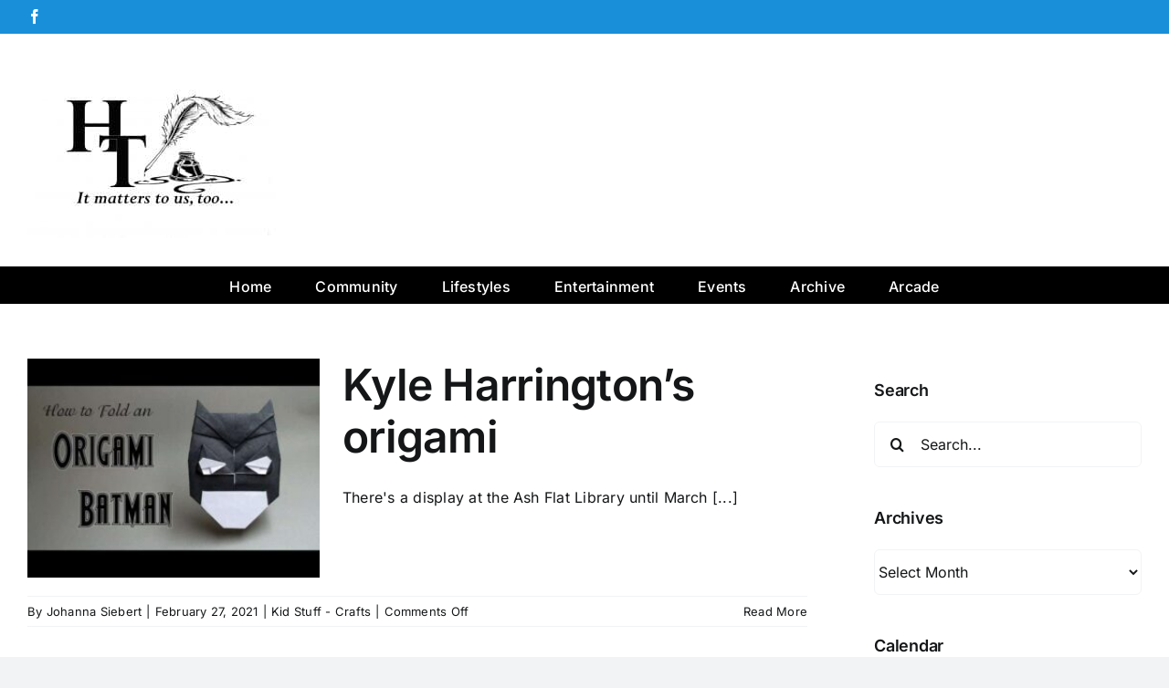

--- FILE ---
content_type: text/html; charset=UTF-8
request_url: https://hallmarktimes.com/tag/paper-folding-for-young/
body_size: 15416
content:
<!DOCTYPE html>
<html class="avada-html-layout-wide avada-html-header-position-top avada-html-is-archive" lang="en-US" prefix="og: http://ogp.me/ns# fb: http://ogp.me/ns/fb#">
<head>
	<meta http-equiv="X-UA-Compatible" content="IE=edge" />
	<meta http-equiv="Content-Type" content="text/html; charset=utf-8"/>
	<meta name="viewport" content="width=device-width, initial-scale=1" />
	
<!-- Author Meta Tags by Molongui Authorship Pro, visit: https://www.molongui.com/wordpress-plugin-post-authors -->
<!-- /Molongui Authorship -->

<title>Hallmark Times - #Paper folding for young</title>
<style id="awlb-live-editor">.fusion-builder-live .fusion-builder-live-toolbar .fusion-toolbar-nav > li.fusion-branding .fusion-builder-logo-wrapper .fusiona-avada-logo {background: url( https://twomeypcrepair.com/wp-content/uploads/2023/09/Twomey-Logo.png ) no-repeat center !important;
				background-size: contain !important;
				width: 30px;
				height: 30px;}.fusion-builder-live .fusion-builder-live-toolbar .fusion-toolbar-nav > li.fusion-branding .fusion-builder-logo-wrapper .fusiona-avada-logo:before {
					display: none;
				}</style><meta name="robots" content="index, follow, max-snippet:-1, max-image-preview:large, max-video-preview:-1">
<link rel="canonical" href="https://hallmarktimes.com/tag/paper-folding-for-young/">
<meta property="og:url" content="https://hallmarktimes.com/tag/paper-folding-for-young/">
<meta property="og:site_name" content="Hallmark Times">
<meta property="og:locale" content="en_US">
<meta property="og:type" content="object">
<meta property="og:title" content="Hallmark Times - #Paper folding for young">
<meta property="og:image" content="https://hallmarktimes.com/wp-content/uploads/2023/11/hallmark.png">
<meta property="og:image:secure_url" content="https://hallmarktimes.com/wp-content/uploads/2023/11/hallmark.png">
<meta property="og:image:width" content="512">
<meta property="og:image:height" content="512">
<meta name="twitter:card" content="summary_large_image">
<meta name="twitter:title" content="Hallmark Times - #Paper folding for young">
<meta name="twitter:image" content="https://hallmarktimes.com/wp-content/uploads/2023/11/hallmark.png">
<link rel='dns-prefetch' href='//meet.jit.si' />
<link rel='dns-prefetch' href='//fonts.googleapis.com' />
<link rel="alternate" type="application/rss+xml" title="Hallmark Times &raquo; Feed" href="https://hallmarktimes.com/feed/" />
								<link rel="icon" href="https://hallmarktimes.com/wp-content/uploads/2023/11/unnamed.webp" type="image/webp" />
		
					<!-- Apple Touch Icon -->
						<link rel="apple-touch-icon" sizes="180x180" href="https://hallmarktimes.com/wp-content/uploads/2023/11/unnamed.webp" type="image/webp">
		
					<!-- Android Icon -->
						<link rel="icon" sizes="192x192" href="https://hallmarktimes.com/wp-content/uploads/2023/11/unnamed.webp" type="image/webp">
		
					<!-- MS Edge Icon -->
						<meta name="msapplication-TileImage" content="https://hallmarktimes.com/wp-content/uploads/2023/11/unnamed.webp" type="image/webp">
				<link rel="alternate" type="application/rss+xml" title="Hallmark Times &raquo; Paper folding for young Tag Feed" href="https://hallmarktimes.com/tag/paper-folding-for-young/feed/" />
				
		<meta property="og:locale" content="en_US"/>
		<meta property="og:type" content="article"/>
		<meta property="og:site_name" content="Hallmark Times"/>
		<meta property="og:title" content="  Paper folding for young"/>
				<meta property="og:url" content="https://hallmarktimes.com/kyle-harringtons-origami/"/>
																				<meta property="og:image" content="https://hallmarktimes.com/wp-content/uploads/2021/02/sddefault.jpg"/>
		<meta property="og:image:width" content="640"/>
		<meta property="og:image:height" content="480"/>
		<meta property="og:image:type" content="image/jpeg"/>
				<style id='wp-img-auto-sizes-contain-inline-css' type='text/css'>
img:is([sizes=auto i],[sizes^="auto," i]){contain-intrinsic-size:3000px 1500px}
/*# sourceURL=wp-img-auto-sizes-contain-inline-css */
</style>
<link rel='stylesheet' id='layerslider-css' href='https://hallmarktimes.com/wp-content/plugins/LayerSlider/assets/static/layerslider/css/layerslider.css' type='text/css' media='all' />
<link rel='stylesheet' id='simple-weather-css' href='https://hallmarktimes.com/wp-content/plugins/simple-weather/css/simple-weather.css' type='text/css' media='all' />
<style type="text/css">@font-face {font-family:Noto Sans;font-style:normal;font-weight:400;src:url(/cf-fonts/s/noto-sans/5.0.18/latin/400/normal.woff2);unicode-range:U+0000-00FF,U+0131,U+0152-0153,U+02BB-02BC,U+02C6,U+02DA,U+02DC,U+0304,U+0308,U+0329,U+2000-206F,U+2074,U+20AC,U+2122,U+2191,U+2193,U+2212,U+2215,U+FEFF,U+FFFD;font-display:swap;}@font-face {font-family:Noto Sans;font-style:normal;font-weight:400;src:url(/cf-fonts/s/noto-sans/5.0.18/cyrillic-ext/400/normal.woff2);unicode-range:U+0460-052F,U+1C80-1C88,U+20B4,U+2DE0-2DFF,U+A640-A69F,U+FE2E-FE2F;font-display:swap;}@font-face {font-family:Noto Sans;font-style:normal;font-weight:400;src:url(/cf-fonts/s/noto-sans/5.0.18/cyrillic/400/normal.woff2);unicode-range:U+0301,U+0400-045F,U+0490-0491,U+04B0-04B1,U+2116;font-display:swap;}@font-face {font-family:Noto Sans;font-style:normal;font-weight:400;src:url(/cf-fonts/s/noto-sans/5.0.18/greek/400/normal.woff2);unicode-range:U+0370-03FF;font-display:swap;}@font-face {font-family:Noto Sans;font-style:normal;font-weight:400;src:url(/cf-fonts/s/noto-sans/5.0.18/latin-ext/400/normal.woff2);unicode-range:U+0100-02AF,U+0304,U+0308,U+0329,U+1E00-1E9F,U+1EF2-1EFF,U+2020,U+20A0-20AB,U+20AD-20CF,U+2113,U+2C60-2C7F,U+A720-A7FF;font-display:swap;}@font-face {font-family:Noto Sans;font-style:normal;font-weight:400;src:url(/cf-fonts/s/noto-sans/5.0.18/devanagari/400/normal.woff2);unicode-range:U+0900-097F,U+1CD0-1CF9,U+200C-200D,U+20A8,U+20B9,U+25CC,U+A830-A839,U+A8E0-A8FF;font-display:swap;}@font-face {font-family:Noto Sans;font-style:normal;font-weight:400;src:url(/cf-fonts/s/noto-sans/5.0.18/greek-ext/400/normal.woff2);unicode-range:U+1F00-1FFF;font-display:swap;}@font-face {font-family:Noto Sans;font-style:normal;font-weight:400;src:url(/cf-fonts/s/noto-sans/5.0.18/vietnamese/400/normal.woff2);unicode-range:U+0102-0103,U+0110-0111,U+0128-0129,U+0168-0169,U+01A0-01A1,U+01AF-01B0,U+0300-0301,U+0303-0304,U+0308-0309,U+0323,U+0329,U+1EA0-1EF9,U+20AB;font-display:swap;}@font-face {font-family:Noto Sans;font-style:italic;font-weight:400;src:url(/cf-fonts/s/noto-sans/5.0.18/latin-ext/400/italic.woff2);unicode-range:U+0100-02AF,U+0304,U+0308,U+0329,U+1E00-1E9F,U+1EF2-1EFF,U+2020,U+20A0-20AB,U+20AD-20CF,U+2113,U+2C60-2C7F,U+A720-A7FF;font-display:swap;}@font-face {font-family:Noto Sans;font-style:italic;font-weight:400;src:url(/cf-fonts/s/noto-sans/5.0.18/cyrillic/400/italic.woff2);unicode-range:U+0301,U+0400-045F,U+0490-0491,U+04B0-04B1,U+2116;font-display:swap;}@font-face {font-family:Noto Sans;font-style:italic;font-weight:400;src:url(/cf-fonts/s/noto-sans/5.0.18/greek/400/italic.woff2);unicode-range:U+0370-03FF;font-display:swap;}@font-face {font-family:Noto Sans;font-style:italic;font-weight:400;src:url(/cf-fonts/s/noto-sans/5.0.18/devanagari/400/italic.woff2);unicode-range:U+0900-097F,U+1CD0-1CF9,U+200C-200D,U+20A8,U+20B9,U+25CC,U+A830-A839,U+A8E0-A8FF;font-display:swap;}@font-face {font-family:Noto Sans;font-style:italic;font-weight:400;src:url(/cf-fonts/s/noto-sans/5.0.18/latin/400/italic.woff2);unicode-range:U+0000-00FF,U+0131,U+0152-0153,U+02BB-02BC,U+02C6,U+02DA,U+02DC,U+0304,U+0308,U+0329,U+2000-206F,U+2074,U+20AC,U+2122,U+2191,U+2193,U+2212,U+2215,U+FEFF,U+FFFD;font-display:swap;}@font-face {font-family:Noto Sans;font-style:italic;font-weight:400;src:url(/cf-fonts/s/noto-sans/5.0.18/greek-ext/400/italic.woff2);unicode-range:U+1F00-1FFF;font-display:swap;}@font-face {font-family:Noto Sans;font-style:italic;font-weight:400;src:url(/cf-fonts/s/noto-sans/5.0.18/vietnamese/400/italic.woff2);unicode-range:U+0102-0103,U+0110-0111,U+0128-0129,U+0168-0169,U+01A0-01A1,U+01AF-01B0,U+0300-0301,U+0303-0304,U+0308-0309,U+0323,U+0329,U+1EA0-1EF9,U+20AB;font-display:swap;}@font-face {font-family:Noto Sans;font-style:italic;font-weight:400;src:url(/cf-fonts/s/noto-sans/5.0.18/cyrillic-ext/400/italic.woff2);unicode-range:U+0460-052F,U+1C80-1C88,U+20B4,U+2DE0-2DFF,U+A640-A69F,U+FE2E-FE2F;font-display:swap;}@font-face {font-family:Noto Sans;font-style:normal;font-weight:700;src:url(/cf-fonts/s/noto-sans/5.0.18/greek/700/normal.woff2);unicode-range:U+0370-03FF;font-display:swap;}@font-face {font-family:Noto Sans;font-style:normal;font-weight:700;src:url(/cf-fonts/s/noto-sans/5.0.18/vietnamese/700/normal.woff2);unicode-range:U+0102-0103,U+0110-0111,U+0128-0129,U+0168-0169,U+01A0-01A1,U+01AF-01B0,U+0300-0301,U+0303-0304,U+0308-0309,U+0323,U+0329,U+1EA0-1EF9,U+20AB;font-display:swap;}@font-face {font-family:Noto Sans;font-style:normal;font-weight:700;src:url(/cf-fonts/s/noto-sans/5.0.18/latin-ext/700/normal.woff2);unicode-range:U+0100-02AF,U+0304,U+0308,U+0329,U+1E00-1E9F,U+1EF2-1EFF,U+2020,U+20A0-20AB,U+20AD-20CF,U+2113,U+2C60-2C7F,U+A720-A7FF;font-display:swap;}@font-face {font-family:Noto Sans;font-style:normal;font-weight:700;src:url(/cf-fonts/s/noto-sans/5.0.18/greek-ext/700/normal.woff2);unicode-range:U+1F00-1FFF;font-display:swap;}@font-face {font-family:Noto Sans;font-style:normal;font-weight:700;src:url(/cf-fonts/s/noto-sans/5.0.18/devanagari/700/normal.woff2);unicode-range:U+0900-097F,U+1CD0-1CF9,U+200C-200D,U+20A8,U+20B9,U+25CC,U+A830-A839,U+A8E0-A8FF;font-display:swap;}@font-face {font-family:Noto Sans;font-style:normal;font-weight:700;src:url(/cf-fonts/s/noto-sans/5.0.18/cyrillic/700/normal.woff2);unicode-range:U+0301,U+0400-045F,U+0490-0491,U+04B0-04B1,U+2116;font-display:swap;}@font-face {font-family:Noto Sans;font-style:normal;font-weight:700;src:url(/cf-fonts/s/noto-sans/5.0.18/latin/700/normal.woff2);unicode-range:U+0000-00FF,U+0131,U+0152-0153,U+02BB-02BC,U+02C6,U+02DA,U+02DC,U+0304,U+0308,U+0329,U+2000-206F,U+2074,U+20AC,U+2122,U+2191,U+2193,U+2212,U+2215,U+FEFF,U+FFFD;font-display:swap;}@font-face {font-family:Noto Sans;font-style:normal;font-weight:700;src:url(/cf-fonts/s/noto-sans/5.0.18/cyrillic-ext/700/normal.woff2);unicode-range:U+0460-052F,U+1C80-1C88,U+20B4,U+2DE0-2DFF,U+A640-A69F,U+FE2E-FE2F;font-display:swap;}@font-face {font-family:Poppins;font-style:normal;font-weight:700;src:url(/cf-fonts/s/poppins/5.0.11/latin/700/normal.woff2);unicode-range:U+0000-00FF,U+0131,U+0152-0153,U+02BB-02BC,U+02C6,U+02DA,U+02DC,U+0304,U+0308,U+0329,U+2000-206F,U+2074,U+20AC,U+2122,U+2191,U+2193,U+2212,U+2215,U+FEFF,U+FFFD;font-display:swap;}@font-face {font-family:Poppins;font-style:normal;font-weight:700;src:url(/cf-fonts/s/poppins/5.0.11/devanagari/700/normal.woff2);unicode-range:U+0900-097F,U+1CD0-1CF9,U+200C-200D,U+20A8,U+20B9,U+25CC,U+A830-A839,U+A8E0-A8FF;font-display:swap;}@font-face {font-family:Poppins;font-style:normal;font-weight:700;src:url(/cf-fonts/s/poppins/5.0.11/latin-ext/700/normal.woff2);unicode-range:U+0100-02AF,U+0304,U+0308,U+0329,U+1E00-1E9F,U+1EF2-1EFF,U+2020,U+20A0-20AB,U+20AD-20CF,U+2113,U+2C60-2C7F,U+A720-A7FF;font-display:swap;}@font-face {font-family:Poppins;font-style:normal;font-weight:800;src:url(/cf-fonts/s/poppins/5.0.11/devanagari/800/normal.woff2);unicode-range:U+0900-097F,U+1CD0-1CF9,U+200C-200D,U+20A8,U+20B9,U+25CC,U+A830-A839,U+A8E0-A8FF;font-display:swap;}@font-face {font-family:Poppins;font-style:normal;font-weight:800;src:url(/cf-fonts/s/poppins/5.0.11/latin/800/normal.woff2);unicode-range:U+0000-00FF,U+0131,U+0152-0153,U+02BB-02BC,U+02C6,U+02DA,U+02DC,U+0304,U+0308,U+0329,U+2000-206F,U+2074,U+20AC,U+2122,U+2191,U+2193,U+2212,U+2215,U+FEFF,U+FFFD;font-display:swap;}@font-face {font-family:Poppins;font-style:normal;font-weight:800;src:url(/cf-fonts/s/poppins/5.0.11/latin-ext/800/normal.woff2);unicode-range:U+0100-02AF,U+0304,U+0308,U+0329,U+1E00-1E9F,U+1EF2-1EFF,U+2020,U+20A0-20AB,U+20AD-20CF,U+2113,U+2C60-2C7F,U+A720-A7FF;font-display:swap;}@font-face {font-family:Poppins;font-style:normal;font-weight:900;src:url(/cf-fonts/s/poppins/5.0.11/latin-ext/900/normal.woff2);unicode-range:U+0100-02AF,U+0304,U+0308,U+0329,U+1E00-1E9F,U+1EF2-1EFF,U+2020,U+20A0-20AB,U+20AD-20CF,U+2113,U+2C60-2C7F,U+A720-A7FF;font-display:swap;}@font-face {font-family:Poppins;font-style:normal;font-weight:900;src:url(/cf-fonts/s/poppins/5.0.11/latin/900/normal.woff2);unicode-range:U+0000-00FF,U+0131,U+0152-0153,U+02BB-02BC,U+02C6,U+02DA,U+02DC,U+0304,U+0308,U+0329,U+2000-206F,U+2074,U+20AC,U+2122,U+2191,U+2193,U+2212,U+2215,U+FEFF,U+FFFD;font-display:swap;}@font-face {font-family:Poppins;font-style:normal;font-weight:900;src:url(/cf-fonts/s/poppins/5.0.11/devanagari/900/normal.woff2);unicode-range:U+0900-097F,U+1CD0-1CF9,U+200C-200D,U+20A8,U+20B9,U+25CC,U+A830-A839,U+A8E0-A8FF;font-display:swap;}</style>
<link rel='stylesheet' id='evcal_cal_default-css' href='//hallmarktimes.com/wp-content/plugins/eventON/assets/css/eventon_styles.css' type='text/css' media='all' />
<link rel='stylesheet' id='evo_font_icons-css' href='//hallmarktimes.com/wp-content/plugins/eventON/assets/fonts/all.css' type='text/css' media='all' />
<link rel='stylesheet' id='eventon_dynamic_styles-css' href='//hallmarktimes.com/wp-content/plugins/eventON/assets/css/eventon_dynamic_styles.css' type='text/css' media='all' />
<link rel='stylesheet' id='fusion-dynamic-css-css' href='https://hallmarktimes.com/wp-content/uploads/fusion-styles/a27964cf340c8e0b29acbe8e2444785c.min.css' type='text/css' media='all' />
<script type="text/javascript" src="https://hallmarktimes.com/wp-includes/js/jquery/jquery.min.js" id="jquery-core-js"></script>
<script type="text/javascript" src="https://hallmarktimes.com/wp-includes/js/jquery/jquery-migrate.min.js" id="jquery-migrate-js"></script>
<script type="text/javascript" id="layerslider-utils-js-extra">
/* <![CDATA[ */
var LS_Meta = {"v":"7.15.1","fixGSAP":"1"};
//# sourceURL=layerslider-utils-js-extra
/* ]]> */
</script>
<script type="text/javascript" src="https://hallmarktimes.com/wp-content/plugins/LayerSlider/assets/static/layerslider/js/layerslider.utils.js" id="layerslider-utils-js"></script>
<script type="text/javascript" src="https://hallmarktimes.com/wp-content/plugins/LayerSlider/assets/static/layerslider/js/layerslider.kreaturamedia.jquery.js" id="layerslider-js"></script>
<script type="text/javascript" src="https://hallmarktimes.com/wp-content/plugins/LayerSlider/assets/static/layerslider/js/layerslider.transitions.js" id="layerslider-transitions-js"></script>
<script type="text/javascript" id="asenha-public-js-extra">
/* <![CDATA[ */
var phpVars = {"externalPermalinksEnabled":"1"};
//# sourceURL=asenha-public-js-extra
/* ]]> */
</script>
<script type="text/javascript" src="https://hallmarktimes.com/wp-content/plugins/admin-site-enhancements-pro/assets/js/external-permalinks.js" id="asenha-public-js"></script>
<script type="text/javascript" id="evo-inlinescripts-header-js-after">
/* <![CDATA[ */
jQuery(document).ready(function($){});
//# sourceURL=evo-inlinescripts-header-js-after
/* ]]> */
</script>
<meta name="generator" content="Powered by LayerSlider 7.15.1 - Build Heros, Sliders, and Popups. Create Animations and Beautiful, Rich Web Content as Easy as Never Before on WordPress." />
<!-- LayerSlider updates and docs at: https://layerslider.com -->
<link rel="https://api.w.org/" href="https://hallmarktimes.com/wp-json/" />            <style>
                .molongui-disabled-link
                {
                    border-bottom: none !important;
                    text-decoration: none !important;
                    color: inherit !important;
                    cursor: inherit !important;
                }
                .molongui-disabled-link:hover,
                .molongui-disabled-link:hover span
                {
                    border-bottom: none !important;
                    text-decoration: none !important;
                    color: inherit !important;
                    cursor: inherit !important;
                }
            </style>
            <style type="text/css" id="css-fb-visibility">@media screen and (max-width: 640px){.fusion-no-small-visibility{display:none !important;}body .sm-text-align-center{text-align:center !important;}body .sm-text-align-left{text-align:left !important;}body .sm-text-align-right{text-align:right !important;}body .sm-text-align-justify{text-align:justify !important;}body .sm-flex-align-center{justify-content:center !important;}body .sm-flex-align-flex-start{justify-content:flex-start !important;}body .sm-flex-align-flex-end{justify-content:flex-end !important;}body .sm-mx-auto{margin-left:auto !important;margin-right:auto !important;}body .sm-ml-auto{margin-left:auto !important;}body .sm-mr-auto{margin-right:auto !important;}body .fusion-absolute-position-small{position:absolute;width:100%;}.awb-sticky.awb-sticky-small{ position: sticky; top: var(--awb-sticky-offset,0); }}@media screen and (min-width: 641px) and (max-width: 1024px){.fusion-no-medium-visibility{display:none !important;}body .md-text-align-center{text-align:center !important;}body .md-text-align-left{text-align:left !important;}body .md-text-align-right{text-align:right !important;}body .md-text-align-justify{text-align:justify !important;}body .md-flex-align-center{justify-content:center !important;}body .md-flex-align-flex-start{justify-content:flex-start !important;}body .md-flex-align-flex-end{justify-content:flex-end !important;}body .md-mx-auto{margin-left:auto !important;margin-right:auto !important;}body .md-ml-auto{margin-left:auto !important;}body .md-mr-auto{margin-right:auto !important;}body .fusion-absolute-position-medium{position:absolute;width:100%;}.awb-sticky.awb-sticky-medium{ position: sticky; top: var(--awb-sticky-offset,0); }}@media screen and (min-width: 1025px){.fusion-no-large-visibility{display:none !important;}body .lg-text-align-center{text-align:center !important;}body .lg-text-align-left{text-align:left !important;}body .lg-text-align-right{text-align:right !important;}body .lg-text-align-justify{text-align:justify !important;}body .lg-flex-align-center{justify-content:center !important;}body .lg-flex-align-flex-start{justify-content:flex-start !important;}body .lg-flex-align-flex-end{justify-content:flex-end !important;}body .lg-mx-auto{margin-left:auto !important;margin-right:auto !important;}body .lg-ml-auto{margin-left:auto !important;}body .lg-mr-auto{margin-right:auto !important;}body .fusion-absolute-position-large{position:absolute;width:100%;}.awb-sticky.awb-sticky-large{ position: sticky; top: var(--awb-sticky-offset,0); }}</style><style type="text/css" id="fusion-branding-style">#wpadminbar .avada-menu > .ab-item:before,#wpadminbar > #wp-toolbar #wp-admin-bar-fb-edit > .ab-item:before {background: url( https://twomeypcrepair.com/wp-content/uploads/2023/09/Twomey-Logo.png ) no-repeat center !important;background-size: auto !important;content: "" !important;
						padding: 2px 0;
						width: 20px;
						height: 20px;
						background-size: contain !important;}</style><style>.breadcrumb {list-style:none;margin:0;padding-inline-start:0;}.breadcrumb li {margin:0;display:inline-block;position:relative;}.breadcrumb li::after{content:' / ';margin-left:5px;margin-right:5px;}.breadcrumb li:last-child::after{display:none}</style>
<script async src='https://www.googletagmanager.com/gtag/js?id=G-5W23GGQJZB'></script><script>
window.dataLayer = window.dataLayer || [];
function gtag(){dataLayer.push(arguments);}gtag('js', new Date());
gtag('set', 'cookie_domain', 'auto');
gtag('set', 'cookie_flags', 'SameSite=None;Secure');
window.addEventListener('load', function () {
    var links = document.querySelectorAll('a');
    for (let i = 0; i < links.length; i++) {
        links[i].addEventListener('click', function(e) {
            var n = this.href.includes('hallmarktimes.com');
            if (n == false) {
                gtag('event', 'click', {'event_category': 'external links','event_label' : this.href});
            }
        });
        }
    });
    window.addEventListener('load', function () {
        var links = document.querySelectorAll('a');
        for (let i = 0; i < links.length; i++) {
            links[i].addEventListener('click', function(e) {
                var n = this.href.includes('tel:');
                if (n === true) {
                    gtag('event', 'click', {'event_category': 'phone','event_label' : this.href.slice(4)});
                }
            });
        }
    });
 gtag('config', 'G-5W23GGQJZB' , {});

</script>
		<script type="text/javascript">
			var doc = document.documentElement;
			doc.setAttribute( 'data-useragent', navigator.userAgent );
		</script>
		
	</head>

<body class="archive tag tag-paper-folding-for-young tag-2755 wp-theme-Avada has-sidebar fusion-image-hovers fusion-pagination-sizing fusion-button_type-flat fusion-button_span-no fusion-button_gradient-linear avada-image-rollover-circle-yes avada-image-rollover-yes avada-image-rollover-direction-left fusion-body ltr fusion-sticky-header no-tablet-sticky-header no-mobile-sticky-header no-mobile-slidingbar no-mobile-totop fusion-disable-outline fusion-sub-menu-fade mobile-logo-pos-left layout-wide-mode avada-has-boxed-modal-shadow-none layout-scroll-offset-full avada-has-zero-margin-offset-top fusion-top-header menu-text-align-center mobile-menu-design-classic fusion-show-pagination-text fusion-header-layout-v4 avada-responsive avada-footer-fx-none avada-menu-highlight-style-bar fusion-search-form-clean fusion-main-menu-search-overlay fusion-avatar-circle avada-dropdown-styles avada-blog-layout-medium alternate avada-blog-archive-layout-medium avada-header-shadow-no avada-menu-icon-position-left avada-has-megamenu-shadow avada-has-mobile-menu-search avada-has-breadcrumb-mobile-hidden avada-has-titlebar-hide avada-header-border-color-full-transparent avada-has-pagination-width_height avada-flyout-menu-direction-fade avada-has-blocks avada-ec-views-v1" data-awb-post-id="3640">
		<a class="skip-link screen-reader-text" href="#content">Skip to content</a>

	<div id="boxed-wrapper">
		
		<div id="wrapper" class="fusion-wrapper">
			<div id="home" style="position:relative;top:-1px;"></div>
							
										
							<div id="sliders-container" class="fusion-slider-visibility">
					</div>
				
					
			<header class="fusion-header-wrapper">
				<div class="fusion-header-v4 fusion-logo-alignment fusion-logo-left fusion-sticky-menu- fusion-sticky-logo- fusion-mobile-logo- fusion-sticky-menu-only fusion-header-menu-align-center fusion-mobile-menu-design-classic">
					
<div class="fusion-secondary-header">
	<div class="fusion-row">
					<div class="fusion-alignleft">
				<div class="fusion-social-links-header"><div class="fusion-social-networks"><div class="fusion-social-networks-wrapper"><a  class="fusion-social-network-icon fusion-tooltip fusion-facebook awb-icon-facebook" style data-placement="bottom" data-title="Facebook" data-toggle="tooltip" title="Facebook" href="https://www.facebook.com/HallmarkTimes/" target="_blank" rel="noreferrer"><span class="screen-reader-text">Facebook</span></a></div></div></div>			</div>
							<div class="fusion-alignright">
				<nav class="fusion-secondary-menu" role="navigation" aria-label="Secondary Menu"></nav>			</div>
			</div>
</div>
<div class="fusion-header-sticky-height"></div>
<div class="fusion-sticky-header-wrapper"> <!-- start fusion sticky header wrapper -->
	<div class="fusion-header">
		<div class="fusion-row">
							<div class="fusion-logo" data-margin-top="31px" data-margin-bottom="0px" data-margin-left="0px" data-margin-right="0px">
			<a class="fusion-logo-link"  href="https://hallmarktimes.com/" >

						<!-- standard logo -->
			<img src="https://hallmarktimes.com/wp-content/uploads/2020/12/fb-logo-1-e1607062798873.jpg" srcset="https://hallmarktimes.com/wp-content/uploads/2020/12/fb-logo-1-e1607062798873.jpg 1x" width="272" height="163" alt="Hallmark Times Logo" data-retina_logo_url="" class="fusion-standard-logo" />

			
					</a>
		
<div class="fusion-header-content-3-wrapper">
			<div class="fusion-header-banner">
			<img src="" alt="">		</div>
	</div>
</div>
										
					</div>
	</div>
	<div class="fusion-secondary-main-menu">
		<div class="fusion-row">
			<nav class="fusion-main-menu" aria-label="Main Menu"><div class="fusion-overlay-search">		<form role="search" class="searchform fusion-search-form  fusion-search-form-clean" method="get" action="https://hallmarktimes.com/">
			<div class="fusion-search-form-content">

				
				<div class="fusion-search-field search-field">
					<label><span class="screen-reader-text">Search for:</span>
													<input type="search" value="" name="s" class="s" placeholder="Search..." required aria-required="true" aria-label="Search..."/>
											</label>
				</div>
				<div class="fusion-search-button search-button">
					<input type="submit" class="fusion-search-submit searchsubmit" aria-label="Search" value="&#xf002;" />
									</div>

				
			</div>


			
		</form>
		<div class="fusion-search-spacer"></div><a href="#" role="button" aria-label="Close Search" class="fusion-close-search"></a></div><ul id="menu-main" class="fusion-menu"><li  id="menu-item-19514"  class="menu-item menu-item-type-post_type menu-item-object-page menu-item-home menu-item-19514"  data-item-id="19514"><a  href="https://hallmarktimes.com/" class="fusion-bar-highlight"><span class="menu-text">Home</span></a></li><li  id="menu-item-19512"  class="menu-item menu-item-type-post_type menu-item-object-page menu-item-19512"  data-item-id="19512"><a  href="https://hallmarktimes.com/community/" class="fusion-bar-highlight"><span class="menu-text">Community</span></a></li><li  id="menu-item-19511"  class="menu-item menu-item-type-post_type menu-item-object-page menu-item-19511"  data-item-id="19511"><a  href="https://hallmarktimes.com/lifestyles/" class="fusion-bar-highlight"><span class="menu-text">Lifestyles</span></a></li><li  id="menu-item-19513"  class="menu-item menu-item-type-post_type menu-item-object-page menu-item-19513"  data-item-id="19513"><a  href="https://hallmarktimes.com/entertainment/" class="fusion-bar-highlight"><span class="menu-text">Entertainment</span></a></li><li  id="menu-item-19987"  class="menu-item menu-item-type-post_type menu-item-object-page menu-item-19987"  data-item-id="19987"><a  href="https://hallmarktimes.com/event-directory/" class="fusion-bar-highlight"><span class="menu-text">Events</span></a></li><li  id="menu-item-20562"  class="menu-item menu-item-type-post_type menu-item-object-page current_page_parent menu-item-20562"  data-item-id="20562"><a  href="https://hallmarktimes.com/archive/" class="fusion-bar-highlight"><span class="menu-text">Archive</span></a></li><li  id="menu-item-19515"  class="menu-item menu-item-type-custom menu-item-object-custom menu-item-19515"  data-item-id="19515"><a  href="https://arcade.hallmarktimes.com/" class="fusion-bar-highlight"><span class="menu-text">Arcade</span></a></li></ul></nav>
<nav class="fusion-mobile-nav-holder fusion-mobile-menu-text-align-left" aria-label="Main Menu Mobile"></nav>

			
<div class="fusion-clearfix"></div>
<div class="fusion-mobile-menu-search">
			<form role="search" class="searchform fusion-search-form  fusion-search-form-clean" method="get" action="https://hallmarktimes.com/">
			<div class="fusion-search-form-content">

				
				<div class="fusion-search-field search-field">
					<label><span class="screen-reader-text">Search for:</span>
													<input type="search" value="" name="s" class="s" placeholder="Search..." required aria-required="true" aria-label="Search..."/>
											</label>
				</div>
				<div class="fusion-search-button search-button">
					<input type="submit" class="fusion-search-submit searchsubmit" aria-label="Search" value="&#xf002;" />
									</div>

				
			</div>


			
		</form>
		</div>
		</div>
	</div>
</div> <!-- end fusion sticky header wrapper -->
				</div>
				<div class="fusion-clearfix"></div>
			</header>
			
							
			
						<main id="main" class="clearfix ">
				<div class="fusion-row" style="">
<section id="content" class="" style="float: left;">
	
	<div id="posts-container" class="fusion-blog-archive fusion-blog-layout-medium-wrapper fusion-clearfix">
	<div class="fusion-posts-container fusion-blog-layout-medium fusion-blog-pagination fusion-blog-rollover " data-pages="1">
		
		
													<article id="post-3640" class="fusion-post-medium  post fusion-clearfix post-3640 type-post status-publish format-video has-post-thumbnail hentry category-kid-stuff-crafts tag-hallmarktimes-2 tag-kyle-harrington tag-kyle-harrington-origami tag-paper-folding-for-old tag-paper-folding-for-young post_format-post-format-video">
				
				
				
									
		<div class="fusion-flexslider flexslider fusion-flexslider-loading fusion-post-slideshow">
		<ul class="slides">
																		<li><div  class="fusion-image-wrapper fusion-image-size-fixed" aria-haspopup="true">
				<img width="269" height="202" src="https://hallmarktimes.com/wp-content/uploads/2021/02/sddefault.jpg" class="attachment-blog-medium size-blog-medium wp-post-image" alt="" decoding="async" fetchpriority="high" srcset="https://hallmarktimes.com/wp-content/uploads/2021/02/sddefault-300x225.jpg 300w, https://hallmarktimes.com/wp-content/uploads/2021/02/sddefault.jpg 640w" sizes="(max-width: 269px) 100vw, 269px" /><div class="fusion-rollover">
	<div class="fusion-rollover-content">

														<a class="fusion-rollover-link" href="https://hallmarktimes.com/kyle-harringtons-origami/">Kyle Harrington&#8217;s origami</a>
			
														
								
													<div class="fusion-rollover-sep"></div>
				
																		<a class="fusion-rollover-gallery" href="https://hallmarktimes.com/wp-content/uploads/2021/02/sddefault.jpg" data-options="" data-id="3640" data-rel="iLightbox[gallery]" data-title="3640" data-caption="">
						Gallery					</a>
														
		
												<h4 class="fusion-rollover-title">
					<a class="fusion-rollover-title-link" href="https://hallmarktimes.com/kyle-harringtons-origami/">
						Kyle Harrington&#8217;s origami					</a>
				</h4>
			
										<div class="fusion-rollover-categories"><a href="https://hallmarktimes.com/category/kid-stuff-crafts/" rel="tag">Kid Stuff - Crafts</a></div>					
		
						<a class="fusion-link-wrapper" href="https://hallmarktimes.com/kyle-harringtons-origami/" aria-label="Kyle Harrington&#8217;s origami"></a>
	</div>
</div>
</div>
</li>
																																																																														</ul>
	</div>
				
				
				
				<div class="fusion-post-content post-content">
					<h2 class="entry-title fusion-post-title"><a href="https://hallmarktimes.com/kyle-harringtons-origami/">Kyle Harrington&#8217;s origami</a></h2>
										
					<div class="fusion-post-content-container">
						<p>There's a display at the Ash Flat Library until March  [...]</p>					</div>
				</div>

									<div class="fusion-clearfix"></div>
				
																			<div class="fusion-meta-info">
																						<div class="fusion-alignleft">By <span class="vcard"><span class="fn"><a href="#molongui-disabled-link" rel="author" class="molongui-author-link" data-author-id="19646">Johanna Siebert</a></span></span><span class="fusion-inline-sep">|</span><span class="updated rich-snippet-hidden">2023-11-21T11:58:08-06:00</span><span>February 27, 2021</span><span class="fusion-inline-sep">|</span><a href="https://hallmarktimes.com/category/kid-stuff-crafts/" rel="category tag">Kid Stuff - Crafts</a><span class="fusion-inline-sep">|</span><span class="fusion-comments"><span>Comments Off<span class="screen-reader-text"> on Kyle Harrington&#8217;s origami</span></span></span></div>							
																														<div class="fusion-alignright">
									<a href="https://hallmarktimes.com/kyle-harringtons-origami/" class="fusion-read-more" aria-label="More on Kyle Harrington&#8217;s origami">
										Read More									</a>
								</div>
													</div>
									
				
							</article>

			
		
		
	</div>

			</div>
</section>
<aside id="sidebar" class="sidebar fusion-widget-area fusion-content-widget-area fusion-sidebar-right fusion-blogsidebar" style="float: right;" data="">
											
					<section id="search-3" class="widget widget_search" style="border-style: solid;border-color:transparent;border-width:0px;"><div class="heading"><h4 class="widget-title">Search</h4></div>		<form role="search" class="searchform fusion-search-form  fusion-search-form-clean" method="get" action="https://hallmarktimes.com/">
			<div class="fusion-search-form-content">

				
				<div class="fusion-search-field search-field">
					<label><span class="screen-reader-text">Search for:</span>
													<input type="search" value="" name="s" class="s" placeholder="Search..." required aria-required="true" aria-label="Search..."/>
											</label>
				</div>
				<div class="fusion-search-button search-button">
					<input type="submit" class="fusion-search-submit searchsubmit" aria-label="Search" value="&#xf002;" />
									</div>

				
			</div>


			
		</form>
		</section><section id="archives-3" class="widget widget_archive" style="border-style: solid;border-color:transparent;border-width:0px;"><div class="heading"><h4 class="widget-title">Archives</h4></div>		<label class="screen-reader-text" for="archives-dropdown-3">Archives</label>
		<select id="archives-dropdown-3" name="archive-dropdown">
			
			<option value="">Select Month</option>
				<option value='https://hallmarktimes.com/2026/01/'> January 2026 &nbsp;(9)</option>
	<option value='https://hallmarktimes.com/2025/12/'> December 2025 &nbsp;(9)</option>
	<option value='https://hallmarktimes.com/2025/11/'> November 2025 &nbsp;(7)</option>
	<option value='https://hallmarktimes.com/2025/10/'> October 2025 &nbsp;(17)</option>
	<option value='https://hallmarktimes.com/2025/09/'> September 2025 &nbsp;(19)</option>
	<option value='https://hallmarktimes.com/2025/08/'> August 2025 &nbsp;(16)</option>
	<option value='https://hallmarktimes.com/2025/07/'> July 2025 &nbsp;(28)</option>
	<option value='https://hallmarktimes.com/2025/06/'> June 2025 &nbsp;(34)</option>
	<option value='https://hallmarktimes.com/2025/05/'> May 2025 &nbsp;(26)</option>
	<option value='https://hallmarktimes.com/2025/04/'> April 2025 &nbsp;(32)</option>
	<option value='https://hallmarktimes.com/2025/03/'> March 2025 &nbsp;(26)</option>
	<option value='https://hallmarktimes.com/2025/02/'> February 2025 &nbsp;(25)</option>
	<option value='https://hallmarktimes.com/2025/01/'> January 2025 &nbsp;(34)</option>
	<option value='https://hallmarktimes.com/2024/12/'> December 2024 &nbsp;(26)</option>
	<option value='https://hallmarktimes.com/2024/11/'> November 2024 &nbsp;(25)</option>
	<option value='https://hallmarktimes.com/2024/10/'> October 2024 &nbsp;(32)</option>
	<option value='https://hallmarktimes.com/2024/09/'> September 2024 &nbsp;(13)</option>
	<option value='https://hallmarktimes.com/2024/08/'> August 2024 &nbsp;(38)</option>
	<option value='https://hallmarktimes.com/2024/07/'> July 2024 &nbsp;(28)</option>
	<option value='https://hallmarktimes.com/2024/06/'> June 2024 &nbsp;(32)</option>
	<option value='https://hallmarktimes.com/2024/05/'> May 2024 &nbsp;(36)</option>
	<option value='https://hallmarktimes.com/2024/04/'> April 2024 &nbsp;(41)</option>
	<option value='https://hallmarktimes.com/2024/03/'> March 2024 &nbsp;(39)</option>
	<option value='https://hallmarktimes.com/2024/02/'> February 2024 &nbsp;(33)</option>
	<option value='https://hallmarktimes.com/2024/01/'> January 2024 &nbsp;(35)</option>
	<option value='https://hallmarktimes.com/2023/12/'> December 2023 &nbsp;(28)</option>
	<option value='https://hallmarktimes.com/2023/11/'> November 2023 &nbsp;(45)</option>
	<option value='https://hallmarktimes.com/2023/10/'> October 2023 &nbsp;(41)</option>
	<option value='https://hallmarktimes.com/2023/09/'> September 2023 &nbsp;(50)</option>
	<option value='https://hallmarktimes.com/2023/08/'> August 2023 &nbsp;(53)</option>
	<option value='https://hallmarktimes.com/2023/07/'> July 2023 &nbsp;(46)</option>
	<option value='https://hallmarktimes.com/2023/06/'> June 2023 &nbsp;(57)</option>
	<option value='https://hallmarktimes.com/2023/05/'> May 2023 &nbsp;(55)</option>
	<option value='https://hallmarktimes.com/2023/04/'> April 2023 &nbsp;(38)</option>
	<option value='https://hallmarktimes.com/2023/03/'> March 2023 &nbsp;(57)</option>
	<option value='https://hallmarktimes.com/2023/02/'> February 2023 &nbsp;(56)</option>
	<option value='https://hallmarktimes.com/2023/01/'> January 2023 &nbsp;(65)</option>
	<option value='https://hallmarktimes.com/2022/12/'> December 2022 &nbsp;(33)</option>
	<option value='https://hallmarktimes.com/2022/11/'> November 2022 &nbsp;(70)</option>
	<option value='https://hallmarktimes.com/2022/10/'> October 2022 &nbsp;(60)</option>
	<option value='https://hallmarktimes.com/2022/09/'> September 2022 &nbsp;(43)</option>
	<option value='https://hallmarktimes.com/2022/08/'> August 2022 &nbsp;(58)</option>
	<option value='https://hallmarktimes.com/2022/07/'> July 2022 &nbsp;(47)</option>
	<option value='https://hallmarktimes.com/2022/06/'> June 2022 &nbsp;(48)</option>
	<option value='https://hallmarktimes.com/2022/05/'> May 2022 &nbsp;(60)</option>
	<option value='https://hallmarktimes.com/2022/04/'> April 2022 &nbsp;(93)</option>
	<option value='https://hallmarktimes.com/2022/03/'> March 2022 &nbsp;(93)</option>
	<option value='https://hallmarktimes.com/2022/02/'> February 2022 &nbsp;(79)</option>
	<option value='https://hallmarktimes.com/2022/01/'> January 2022 &nbsp;(91)</option>
	<option value='https://hallmarktimes.com/2021/12/'> December 2021 &nbsp;(77)</option>
	<option value='https://hallmarktimes.com/2021/11/'> November 2021 &nbsp;(92)</option>
	<option value='https://hallmarktimes.com/2021/10/'> October 2021 &nbsp;(100)</option>
	<option value='https://hallmarktimes.com/2021/09/'> September 2021 &nbsp;(137)</option>
	<option value='https://hallmarktimes.com/2021/08/'> August 2021 &nbsp;(95)</option>
	<option value='https://hallmarktimes.com/2021/07/'> July 2021 &nbsp;(101)</option>
	<option value='https://hallmarktimes.com/2021/06/'> June 2021 &nbsp;(113)</option>
	<option value='https://hallmarktimes.com/2021/05/'> May 2021 &nbsp;(132)</option>
	<option value='https://hallmarktimes.com/2021/04/'> April 2021 &nbsp;(156)</option>
	<option value='https://hallmarktimes.com/2021/03/'> March 2021 &nbsp;(196)</option>
	<option value='https://hallmarktimes.com/2021/02/'> February 2021 &nbsp;(231)</option>
	<option value='https://hallmarktimes.com/2021/01/'> January 2021 &nbsp;(116)</option>
	<option value='https://hallmarktimes.com/2020/12/'> December 2020 &nbsp;(24)</option>
	<option value='https://hallmarktimes.com/2020/11/'> November 2020 &nbsp;(8)</option>

		</select>

			<script type="text/javascript">
/* <![CDATA[ */

( ( dropdownId ) => {
	const dropdown = document.getElementById( dropdownId );
	function onSelectChange() {
		setTimeout( () => {
			if ( 'escape' === dropdown.dataset.lastkey ) {
				return;
			}
			if ( dropdown.value ) {
				document.location.href = dropdown.value;
			}
		}, 250 );
	}
	function onKeyUp( event ) {
		if ( 'Escape' === event.key ) {
			dropdown.dataset.lastkey = 'escape';
		} else {
			delete dropdown.dataset.lastkey;
		}
	}
	function onClick() {
		delete dropdown.dataset.lastkey;
	}
	dropdown.addEventListener( 'keyup', onKeyUp );
	dropdown.addEventListener( 'click', onClick );
	dropdown.addEventListener( 'change', onSelectChange );
})( "archives-dropdown-3" );

//# sourceURL=WP_Widget_Archives%3A%3Awidget
/* ]]> */
</script>
</section><section id="calendar-2" class="fusion-widget-align-default widget widget_calendar" style="border-style: solid;border-color:transparent;border-width:0px;"><div class="heading"><h4 class="widget-title">Calendar</h4></div><div id="calendar_wrap" class="calendar_wrap"><table id="wp-calendar" class="wp-calendar-table">
	<caption>January 2026</caption>
	<thead>
	<tr>
		<th scope="col" aria-label="Sunday">S</th>
		<th scope="col" aria-label="Monday">M</th>
		<th scope="col" aria-label="Tuesday">T</th>
		<th scope="col" aria-label="Wednesday">W</th>
		<th scope="col" aria-label="Thursday">T</th>
		<th scope="col" aria-label="Friday">F</th>
		<th scope="col" aria-label="Saturday">S</th>
	</tr>
	</thead>
	<tbody>
	<tr>
		<td colspan="4" class="pad">&nbsp;</td><td><a href="https://hallmarktimes.com/2026/01/01/" aria-label="Posts published on January 1, 2026">1</a></td><td><a href="https://hallmarktimes.com/2026/01/02/" aria-label="Posts published on January 2, 2026">2</a></td><td>3</td>
	</tr>
	<tr>
		<td>4</td><td><a href="https://hallmarktimes.com/2026/01/05/" aria-label="Posts published on January 5, 2026">5</a></td><td><a href="https://hallmarktimes.com/2026/01/06/" aria-label="Posts published on January 6, 2026">6</a></td><td>7</td><td>8</td><td>9</td><td>10</td>
	</tr>
	<tr>
		<td>11</td><td>12</td><td><a href="https://hallmarktimes.com/2026/01/13/" aria-label="Posts published on January 13, 2026">13</a></td><td>14</td><td><a href="https://hallmarktimes.com/2026/01/15/" aria-label="Posts published on January 15, 2026">15</a></td><td>16</td><td>17</td>
	</tr>
	<tr>
		<td>18</td><td>19</td><td>20</td><td>21</td><td>22</td><td id="today">23</td><td>24</td>
	</tr>
	<tr>
		<td>25</td><td>26</td><td>27</td><td>28</td><td>29</td><td>30</td><td>31</td>
	</tr>
	</tbody>
	</table><nav aria-label="Previous and next months" class="wp-calendar-nav">
		<span class="wp-calendar-nav-prev"><a href="https://hallmarktimes.com/2025/12/">&laquo; Dec</a></span>
		<span class="pad">&nbsp;</span>
		<span class="wp-calendar-nav-next">&nbsp;</span>
	</nav></div></section><section id="categories-3" class="widget widget_categories" style="border-style: solid;border-color:transparent;border-width:0px;"><div class="heading"><h4 class="widget-title">Categories</h4></div><form action="https://hallmarktimes.com" method="get"><label class="screen-reader-text" for="cat">Categories</label><select  name='cat' id='cat' class='postform'>
	<option value='-1'>Select Category</option>
	<option class="level-0" value="1474">Ag World&nbsp;&nbsp;(95)</option>
	<option class="level-0" value="3287">Another Sunday Morning&nbsp;&nbsp;(60)</option>
	<option class="level-0" value="17">Architecture&nbsp;&nbsp;(3)</option>
	<option class="level-0" value="1490">Ash Flat Livestock Auction&nbsp;&nbsp;(4)</option>
	<option class="level-0" value="84">Automotive&nbsp;&nbsp;(3)</option>
	<option class="level-0" value="110">Beautiful Feet&nbsp;&nbsp;(23)</option>
	<option class="level-0" value="133">Births&nbsp;&nbsp;(1)</option>
	<option class="level-0" value="807">Book Reviews&nbsp;&nbsp;(13)</option>
	<option class="level-0" value="1429">Book Reviews for kids/youth&nbsp;&nbsp;(10)</option>
	<option class="level-0" value="772">Books Read Aloud (for younger people)&nbsp;&nbsp;(13)</option>
	<option class="level-0" value="4342">Breaking&nbsp;&nbsp;(25)</option>
	<option class="level-0" value="18">Business Highlights&nbsp;&nbsp;(37)</option>
	<option class="level-0" value="116">Cartoons &amp; Memes&nbsp;&nbsp;(2)</option>
	<option class="level-0" value="2010">Cave City Schools&nbsp;&nbsp;(9)</option>
	<option class="level-0" value="97">Christmas&nbsp;&nbsp;(21)</option>
	<option class="level-0" value="10017">CHS &#8211; Events 2&nbsp;&nbsp;(6)</option>
	<option class="level-0" value="10016">CHS &#8211; Events1&nbsp;&nbsp;(2)</option>
	<option class="level-0" value="10254">CHS crafts&nbsp;&nbsp;(1)</option>
	<option class="level-0" value="10042">CHS Humor&nbsp;&nbsp;(2)</option>
	<option class="level-0" value="10028">CHS Jesus story&nbsp;&nbsp;(1)</option>
	<option class="level-0" value="10024">CHS Quote&nbsp;&nbsp;(1)</option>
	<option class="level-0" value="10040">CHS Recipes&nbsp;&nbsp;(6)</option>
	<option class="level-0" value="10041">CHS Stories&nbsp;&nbsp;(3)</option>
	<option class="level-0" value="1338">Coloring Sheets&nbsp;&nbsp;(3)</option>
	<option class="level-0" value="44">Community&nbsp;&nbsp;(916)</option>
	<option class="level-0" value="15626">Community Calendar&nbsp;&nbsp;(1)</option>
	<option class="level-0" value="1171">Community Notice&nbsp;&nbsp;(326)</option>
	<option class="level-0" value="129">Community Notices&nbsp;&nbsp;(22)</option>
	<option class="level-0" value="1467">County Cooperative Extension Service&nbsp;&nbsp;(14)</option>
	<option class="level-0" value="733">COVID&nbsp;&nbsp;(41)</option>
	<option class="level-0" value="122">Crafts&nbsp;&nbsp;(14)</option>
	<option class="level-0" value="127">Crime&nbsp;&nbsp;(358)</option>
	<option class="level-0" value="468">Critters&nbsp;&nbsp;(50)</option>
	<option class="level-0" value="19">Decorating&nbsp;&nbsp;(1)</option>
	<option class="level-0" value="20">Design&nbsp;&nbsp;(1)</option>
	<option class="level-0" value="111">Entertainment&nbsp;&nbsp;(12)</option>
	<option class="level-0" value="602">Events&nbsp;&nbsp;(585)</option>
	<option class="level-0" value="6894">Farm Family&nbsp;&nbsp;(2)</option>
	<option class="level-0" value="21">Fashion&nbsp;&nbsp;(3)</option>
	<option class="level-0" value="16">Featured&nbsp;&nbsp;(767)</option>
	<option class="level-0" value="11467">Flood Safety Awareness Week&nbsp;&nbsp;(6)</option>
	<option class="level-0" value="32">Food and Recipes&nbsp;&nbsp;(69)</option>
	<option class="level-0" value="3431">Footprints 4-H Club&nbsp;&nbsp;(1)</option>
	<option class="level-0" value="137">For Sale &#8211; Wanted &#8211; For Free&nbsp;&nbsp;(2)</option>
	<option class="level-0" value="3719">Fulton County Fair&nbsp;&nbsp;(5)</option>
	<option class="level-0" value="115">Fun &amp; Games&nbsp;&nbsp;(2)</option>
	<option class="level-0" value="469">Garden &amp; Growing&nbsp;&nbsp;(17)</option>
	<option class="level-0" value="134">Graduation &#8211; Promotion &#8211; Announcements&nbsp;&nbsp;(1)</option>
	<option class="level-0" value="627">Graduations&nbsp;&nbsp;(1)</option>
	<option class="level-0" value="12991">Hardy Homesteaders Day&nbsp;&nbsp;(3)</option>
	<option class="level-0" value="23">Health &amp; Fitness&nbsp;&nbsp;(197)</option>
	<option class="level-0" value="57">Heroes&nbsp;&nbsp;(14)</option>
	<option class="level-0" value="745">Highland Schools&nbsp;&nbsp;(58)</option>
	<option class="level-0" value="124">Historically Speaking&nbsp;&nbsp;(37)</option>
	<option class="level-0" value="206">Holiday&nbsp;&nbsp;(8)</option>
	<option class="level-0" value="325">Holiday&nbsp;&nbsp;(2)</option>
	<option class="level-0" value="326">Holiday&nbsp;&nbsp;(1)</option>
	<option class="level-0" value="123">Home&nbsp;&nbsp;(1)</option>
	<option class="level-0" value="7317">Homesteader Teem&nbsp;&nbsp;(6)</option>
	<option class="level-0" value="130">Hometown Heroes &#8211; Military, First Responders, Frontline Workers and Everyday Wonders&nbsp;&nbsp;(21)</option>
	<option class="level-0" value="808">Hometown Highlights&nbsp;&nbsp;(1)</option>
	<option class="level-0" value="109">Honestly, M&nbsp;&nbsp;(2)</option>
	<option class="level-0" value="114">Humor&nbsp;&nbsp;(20)</option>
	<option class="level-0" value="3286">inspirational&nbsp;&nbsp;(15)</option>
	<option class="level-0" value="744">Izard County Consolidated&nbsp;&nbsp;(44)</option>
	<option class="level-0" value="2301">Izard County Schools&nbsp;&nbsp;(27)</option>
	<option class="level-0" value="1598">Jr. Weather&nbsp;&nbsp;(2)</option>
	<option class="level-0" value="118">Kid Stuff&nbsp;&nbsp;(18)</option>
	<option class="level-0" value="2501">Kid Stuff &#8211; Crafts&nbsp;&nbsp;(4)</option>
	<option class="level-0" value="3080">Kid Stuff &#8211; History&nbsp;&nbsp;(5)</option>
	<option class="level-0" value="511">Law Enforcement&nbsp;&nbsp;(64)</option>
	<option class="level-0" value="160">Libraries &amp; Books&nbsp;&nbsp;(99)</option>
	<option class="level-0" value="25">Lifestyle&nbsp;&nbsp;(13)</option>
	<option class="level-0" value="7254">living Faith&nbsp;&nbsp;(65)</option>
	<option class="level-0" value="126">Local Government&nbsp;&nbsp;(67)</option>
	<option class="level-0" value="2488">Lost &amp; Found&nbsp;&nbsp;(2)</option>
	<option class="level-0" value="2011">Mammoth Spring Schools&nbsp;&nbsp;(27)</option>
	<option class="level-0" value="3831">Martin Wildlife Photography&nbsp;&nbsp;(13)</option>
	<option class="level-0" value="742">Melbourne Schools&nbsp;&nbsp;(6)</option>
	<option class="level-0" value="743">Melbourne Schools&nbsp;&nbsp;(38)</option>
	<option class="level-0" value="2119">Melbourne Senior Night 2021&nbsp;&nbsp;(12)</option>
	<option class="level-0" value="28">Music&nbsp;&nbsp;(4)</option>
	<option class="level-0" value="112">Music &amp; Arts&nbsp;&nbsp;(49)</option>
	<option class="level-0" value="10424">NY doables&nbsp;&nbsp;(3)</option>
	<option class="level-0" value="10427">NY recipes&nbsp;&nbsp;(1)</option>
	<option class="level-0" value="10428">NY stories&nbsp;&nbsp;(4)</option>
	<option class="level-0" value="136">Obituaries&nbsp;&nbsp;(10)</option>
	<option class="level-0" value="1445">Outdoors &#8211; Game and Fish&nbsp;&nbsp;(16)</option>
	<option class="level-0" value="4069">Outdoors &#8211; Martin Wildlife Photography&nbsp;&nbsp;(7)</option>
	<option class="level-0" value="1436">Outdoors with TomCat&nbsp;&nbsp;(4)</option>
	<option class="level-0" value="1466">Outdoors-County Cooperative Extension Service&nbsp;&nbsp;(3)</option>
	<option class="level-0" value="2888">Ozarka College&nbsp;&nbsp;(66)</option>
	<option class="level-0" value="8756">Pet of the Week&nbsp;&nbsp;(46)</option>
	<option class="level-0" value="87">Pets&nbsp;&nbsp;(2)</option>
	<option class="level-0" value="125">Politics&nbsp;&nbsp;(9)</option>
	<option class="level-0" value="4660">Real Estate Corner&nbsp;&nbsp;(9)</option>
	<option class="level-0" value="11677">Retirement celebration&nbsp;&nbsp;(1)</option>
	<option class="level-0" value="1491">Salem Livestock Auction&nbsp;&nbsp;(4)</option>
	<option class="level-0" value="746">Salem Schools&nbsp;&nbsp;(23)</option>
	<option class="level-0" value="2243">School closings&nbsp;&nbsp;(11)</option>
	<option class="level-0" value="96">Schools&nbsp;&nbsp;(21)</option>
	<option class="level-0" value="143">Self Help&nbsp;&nbsp;(9)</option>
	<option class="level-0" value="350">Sheriff&#8217;s Report&nbsp;&nbsp;(116)</option>
	<option class="level-0" value="83">Short, Sweet and to the Point&nbsp;&nbsp;(7)</option>
	<option class="level-0" value="34">Sports&nbsp;&nbsp;(12)</option>
	<option class="level-0" value="131">Sports &amp; Schools&nbsp;&nbsp;(18)</option>
	<option class="level-0" value="11211">St. Pats&nbsp;&nbsp;(1)</option>
	<option class="level-0" value="128">State &amp; National&nbsp;&nbsp;(38)</option>
	<option class="level-0" value="2945">Support Local Eateries&nbsp;&nbsp;(2)</option>
	<option class="level-0" value="2944">Support Local Eateries Announcements&nbsp;&nbsp;(1)</option>
	<option class="level-0" value="37">Technology&nbsp;&nbsp;(1)</option>
	<option class="level-0" value="1435">Tell &#8217;em John Norberg Sent You&nbsp;&nbsp;(9)</option>
	<option class="level-0" value="321">Thanksgiving&nbsp;&nbsp;(1)</option>
	<option class="level-0" value="11695">The Chosen&nbsp;&nbsp;(1)</option>
	<option class="level-0" value="6837">The Old Ways&nbsp;&nbsp;(2)</option>
	<option class="level-0" value="11849">Trey Steimel&nbsp;&nbsp;(1)</option>
	<option class="level-0" value="1">Uncategorized&nbsp;&nbsp;(98)</option>
	<option class="level-0" value="665">Veterans&nbsp;&nbsp;(6)</option>
	<option class="level-0" value="3329">Viola&nbsp;&nbsp;(8)</option>
	<option class="level-0" value="343">Weather&nbsp;&nbsp;(2)</option>
	<option class="level-0" value="2075">Weather Extra&nbsp;&nbsp;(345)</option>
	<option class="level-0" value="12728">White River Health&nbsp;&nbsp;(13)</option>
</select>
</form><script type="text/javascript">
/* <![CDATA[ */

( ( dropdownId ) => {
	const dropdown = document.getElementById( dropdownId );
	function onSelectChange() {
		setTimeout( () => {
			if ( 'escape' === dropdown.dataset.lastkey ) {
				return;
			}
			if ( dropdown.value && parseInt( dropdown.value ) > 0 && dropdown instanceof HTMLSelectElement ) {
				dropdown.parentElement.submit();
			}
		}, 250 );
	}
	function onKeyUp( event ) {
		if ( 'Escape' === event.key ) {
			dropdown.dataset.lastkey = 'escape';
		} else {
			delete dropdown.dataset.lastkey;
		}
	}
	function onClick() {
		delete dropdown.dataset.lastkey;
	}
	dropdown.addEventListener( 'keyup', onKeyUp );
	dropdown.addEventListener( 'click', onClick );
	dropdown.addEventListener( 'change', onSelectChange );
})( "cat" );

//# sourceURL=WP_Widget_Categories%3A%3Awidget
/* ]]> */
</script>
</section>			</aside>
						
					</div>  <!-- fusion-row -->
				</main>  <!-- #main -->
				
				
								
					
		<div class="fusion-footer">
					
	<footer class="fusion-footer-widget-area fusion-widget-area">
		<div class="fusion-row">
			<div class="fusion-columns fusion-columns-4 fusion-widget-area">
				
																									<div class="fusion-column col-lg-3 col-md-3 col-sm-3">
													</div>
																										<div class="fusion-column col-lg-3 col-md-3 col-sm-3">
													</div>
																										<div class="fusion-column col-lg-3 col-md-3 col-sm-3">
													</div>
																										<div class="fusion-column fusion-column-last col-lg-3 col-md-3 col-sm-3">
													</div>
																											
				<div class="fusion-clearfix"></div>
			</div> <!-- fusion-columns -->
		</div> <!-- fusion-row -->
	</footer> <!-- fusion-footer-widget-area -->

	
	<footer id="footer" class="fusion-footer-copyright-area">
		<div class="fusion-row">
			<div class="fusion-copyright-content">

				<div class="fusion-copyright-notice">
		<div>
		Copyright 2012 - 2023 | Hallmarktimes | <a href="https://twomeypcrepair.com/services/website-design/" rel="nofollow">Website Design</a>	</div>
</div>
<div class="fusion-social-links-footer">
	<div class="fusion-social-networks"><div class="fusion-social-networks-wrapper"><a  class="fusion-social-network-icon fusion-tooltip fusion-facebook awb-icon-facebook" style data-placement="top" data-title="Facebook" data-toggle="tooltip" title="Facebook" href="https://www.facebook.com/HallmarkTimes/" target="_blank" rel="noreferrer"><span class="screen-reader-text">Facebook</span></a></div></div></div>

			</div> <!-- fusion-fusion-copyright-content -->
		</div> <!-- fusion-row -->
	</footer> <!-- #footer -->
		</div> <!-- fusion-footer -->

		
																</div> <!-- wrapper -->
		</div> <!-- #boxed-wrapper -->
				<a class="fusion-one-page-text-link fusion-page-load-link" tabindex="-1" href="#" aria-hidden="true">Page load link</a>

		<div class="avada-footer-scripts">
			<script type="text/javascript">var fusionNavIsCollapsed=function(e){var t,n;window.innerWidth<=e.getAttribute("data-breakpoint")?(e.classList.add("collapse-enabled"),e.classList.remove("awb-menu_desktop"),e.classList.contains("expanded")||window.dispatchEvent(new CustomEvent("fusion-mobile-menu-collapsed",{detail:{nav:e}})),(n=e.querySelectorAll(".menu-item-has-children.expanded")).length&&n.forEach(function(e){e.querySelector(".awb-menu__open-nav-submenu_mobile").setAttribute("aria-expanded","false")})):(null!==e.querySelector(".menu-item-has-children.expanded .awb-menu__open-nav-submenu_click")&&e.querySelector(".menu-item-has-children.expanded .awb-menu__open-nav-submenu_click").click(),e.classList.remove("collapse-enabled"),e.classList.add("awb-menu_desktop"),null!==e.querySelector(".awb-menu__main-ul")&&e.querySelector(".awb-menu__main-ul").removeAttribute("style")),e.classList.add("no-wrapper-transition"),clearTimeout(t),t=setTimeout(()=>{e.classList.remove("no-wrapper-transition")},400),e.classList.remove("loading")},fusionRunNavIsCollapsed=function(){var e,t=document.querySelectorAll(".awb-menu");for(e=0;e<t.length;e++)fusionNavIsCollapsed(t[e])};function avadaGetScrollBarWidth(){var e,t,n,l=document.createElement("p");return l.style.width="100%",l.style.height="200px",(e=document.createElement("div")).style.position="absolute",e.style.top="0px",e.style.left="0px",e.style.visibility="hidden",e.style.width="200px",e.style.height="150px",e.style.overflow="hidden",e.appendChild(l),document.body.appendChild(e),t=l.offsetWidth,e.style.overflow="scroll",t==(n=l.offsetWidth)&&(n=e.clientWidth),document.body.removeChild(e),jQuery("html").hasClass("awb-scroll")&&10<t-n?10:t-n}fusionRunNavIsCollapsed(),window.addEventListener("fusion-resize-horizontal",fusionRunNavIsCollapsed);</script><script type="speculationrules">
{"prefetch":[{"source":"document","where":{"and":[{"href_matches":"/*"},{"not":{"href_matches":["/wp-*.php","/wp-admin/*","/wp-content/uploads/*","/wp-content/*","/wp-content/plugins/*","/wp-content/themes/Avada/*","/*\\?(.+)"]}},{"not":{"selector_matches":"a[rel~=\"nofollow\"]"}},{"not":{"selector_matches":".no-prefetch, .no-prefetch a"}}]},"eagerness":"conservative"}]}
</script>
        <script>
            // Do not change this comment line otherwise Speed Optimizer won't be able to detect this script

            (function () {
                function sendRequest(url, body) {
                    if(!window.fetch) {
                        const xhr = new XMLHttpRequest();
                        xhr.open("POST", url, true);
                        xhr.setRequestHeader("Content-Type", "application/json;charset=UTF-8");
                        xhr.send(JSON.stringify(body))
                        return
                    }

                    const request = fetch(url, {
                        method: 'POST',
                        body: JSON.stringify(body),
                        keepalive: true,
                        headers: {
                            'Content-Type': 'application/json;charset=UTF-8'
                        }
                    });
                }

                const calculateParentDistance = (child, parent) => {
                    let count = 0;
                    let currentElement = child;

                    // Traverse up the DOM tree until we reach parent or the top of the DOM
                    while (currentElement && currentElement !== parent) {
                        currentElement = currentElement.parentNode;
                        count++;
                    }

                    // If parent was not found in the hierarchy, return -1
                    if (!currentElement) {
                        return -1; // Indicates parent is not an ancestor of element
                    }

                    return count; // Number of layers between element and parent
                }
                const isMatchingClass = (linkRule, href, classes, ids) => {
                    return classes.includes(linkRule.value)
                }
                const isMatchingId = (linkRule, href, classes, ids) => {
                    return ids.includes(linkRule.value)
                }
                const isMatchingDomain = (linkRule, href, classes, ids) => {
                    if(!URL.canParse(href)) {
                        return false
                    }

                    const url = new URL(href)
                    const host = url.host
                    const hostsToMatch = [host]

                    if(host.startsWith('www.')) {
                        hostsToMatch.push(host.substring(4))
                    } else {
                        hostsToMatch.push('www.' + host)
                    }

                    return hostsToMatch.includes(linkRule.value)
                }
                const isMatchingExtension = (linkRule, href, classes, ids) => {
                    if(!URL.canParse(href)) {
                        return false
                    }

                    const url = new URL(href)

                    return url.pathname.endsWith('.' + linkRule.value)
                }
                const isMatchingSubdirectory = (linkRule, href, classes, ids) => {
                    if(!URL.canParse(href)) {
                        return false
                    }

                    const url = new URL(href)

                    return url.pathname.startsWith('/' + linkRule.value + '/')
                }
                const isMatchingProtocol = (linkRule, href, classes, ids) => {
                    if(!URL.canParse(href)) {
                        return false
                    }

                    const url = new URL(href)

                    return url.protocol === linkRule.value + ':'
                }
                const isMatchingExternal = (linkRule, href, classes, ids) => {
                    if(!URL.canParse(href) || !URL.canParse(document.location.href)) {
                        return false
                    }

                    const matchingProtocols = ['http:', 'https:']
                    const siteUrl = new URL(document.location.href)
                    const linkUrl = new URL(href)

                    // Links to subdomains will appear to be external matches according to JavaScript,
                    // but the PHP rules will filter those events out.
                    return matchingProtocols.includes(linkUrl.protocol) && siteUrl.host !== linkUrl.host
                }
                const isMatch = (linkRule, href, classes, ids) => {
                    switch (linkRule.type) {
                        case 'class':
                            return isMatchingClass(linkRule, href, classes, ids)
                        case 'id':
                            return isMatchingId(linkRule, href, classes, ids)
                        case 'domain':
                            return isMatchingDomain(linkRule, href, classes, ids)
                        case 'extension':
                            return isMatchingExtension(linkRule, href, classes, ids)
                        case 'subdirectory':
                            return isMatchingSubdirectory(linkRule, href, classes, ids)
                        case 'protocol':
                            return isMatchingProtocol(linkRule, href, classes, ids)
                        case 'external':
                            return isMatchingExternal(linkRule, href, classes, ids)
                        default:
                            return false;
                    }
                }
                const track = (element) => {
                    const href = element.href ?? null
                    const classes = Array.from(element.classList)
                    const ids = [element.id]
                    const linkRules = [{"type":"extension","value":"pdf"},{"type":"extension","value":"zip"},{"type":"protocol","value":"mailto"},{"type":"protocol","value":"tel"}]
                    if(linkRules.length === 0) {
                        return
                    }

                    // For link rules that target an id, we need to allow that id to appear
                    // in any ancestor up to the 7th ancestor. This loop looks for those matches
                    // and counts them.
                    linkRules.forEach((linkRule) => {
                        if(linkRule.type !== 'id') {
                            return;
                        }

                        const matchingAncestor = element.closest('#' + linkRule.value)

                        if(!matchingAncestor || matchingAncestor.matches('html, body')) {
                            return;
                        }

                        const depth = calculateParentDistance(element, matchingAncestor)

                        if(depth < 7) {
                            ids.push(linkRule.value)
                        }
                    });

                    // For link rules that target a class, we need to allow that class to appear
                    // in any ancestor up to the 7th ancestor. This loop looks for those matches
                    // and counts them.
                    linkRules.forEach((linkRule) => {
                        if(linkRule.type !== 'class') {
                            return;
                        }

                        const matchingAncestor = element.closest('.' + linkRule.value)

                        if(!matchingAncestor || matchingAncestor.matches('html, body')) {
                            return;
                        }

                        const depth = calculateParentDistance(element, matchingAncestor)

                        if(depth < 7) {
                            classes.push(linkRule.value)
                        }
                    });

                    const hasMatch = linkRules.some((linkRule) => {
                        return isMatch(linkRule, href, classes, ids)
                    })

                    if(!hasMatch) {
                        return
                    }

                    const url = "https://hallmarktimes.com/wp-content/plugins/independent-analytics-pro/iawp-click-endpoint.php";
                    const body = {
                        href: href,
                        classes: classes.join(' '),
                        ids: ids.join(' '),
                        ...{"payload":{"resource":"term_archive","term_id":2755,"page":1},"signature":"25c6e27203eeac59cf286c23e222de29"}                    };

                    sendRequest(url, body)
                }
                document.addEventListener('mousedown', function (event) {
                                        if (navigator.webdriver || /bot|crawler|spider|crawling|semrushbot|chrome-lighthouse/i.test(navigator.userAgent)) {
                        return;
                    }
                    
                    const element = event.target.closest('a')

                    if(!element) {
                        return
                    }

                    const isPro = true
                    if(!isPro) {
                        return
                    }

                    // Don't track left clicks with this event. The click event is used for that.
                    if(event.button === 0) {
                        return
                    }

                    track(element)
                })
                document.addEventListener('click', function (event) {
                                        if (navigator.webdriver || /bot|crawler|spider|crawling|semrushbot|chrome-lighthouse/i.test(navigator.userAgent)) {
                        return;
                    }
                    
                    const element = event.target.closest('a, button, input[type="submit"], input[type="button"]')

                    if(!element) {
                        return
                    }

                    const isPro = true
                    if(!isPro) {
                        return
                    }

                    track(element)
                })
                document.addEventListener('play', function (event) {
                                        if (navigator.webdriver || /bot|crawler|spider|crawling|semrushbot|chrome-lighthouse/i.test(navigator.userAgent)) {
                        return;
                    }
                    
                    const element = event.target.closest('audio, video')

                    if(!element) {
                        return
                    }

                    const isPro = true
                    if(!isPro) {
                        return
                    }

                    track(element)
                }, true)
                document.addEventListener("DOMContentLoaded", function (e) {
                    if (document.hasOwnProperty("visibilityState") && document.visibilityState === "prerender") {
                        return;
                    }

                                            if (navigator.webdriver || /bot|crawler|spider|crawling|semrushbot|chrome-lighthouse/i.test(navigator.userAgent)) {
                            return;
                        }
                    
                    let referrer_url = null;

                    if (typeof document.referrer === 'string' && document.referrer.length > 0) {
                        referrer_url = document.referrer;
                    }

                    const params = location.search.slice(1).split('&').reduce((acc, s) => {
                        const [k, v] = s.split('=');
                        return Object.assign(acc, {[k]: v});
                    }, {});

                    const url = "https://hallmarktimes.com/wp-json/iawp/search";
                    const body = {
                        referrer_url,
                        utm_source: params.utm_source,
                        utm_medium: params.utm_medium,
                        utm_campaign: params.utm_campaign,
                        utm_term: params.utm_term,
                        utm_content: params.utm_content,
                        gclid: params.gclid,
                        ...{"payload":{"resource":"term_archive","term_id":2755,"page":1},"signature":"25c6e27203eeac59cf286c23e222de29"}                    };

                    sendRequest(url, body)
                });
            })();
        </script>
        <div class='evo_elms'><em class='evo_tooltip_box'></em></div><div id='evo_global_data' data-d='{"calendars":[]}'></div><div id='evo_lightboxes' class='evo_lightboxes' style='display:none'>					<div class='evo_lightbox eventcard eventon_events_list' id='' >
						<div class="evo_content_in">													
							<div class="evo_content_inin">
								<div class="evo_lightbox_content">
									<div class='evo_lb_closer'>
										<span class='evolbclose '>X</span>
									</div>
									<div class='evo_lightbox_body eventon_list_event evo_pop_body evcal_eventcard'> </div>
								</div>
							</div>							
						</div>
					</div>
					</div><div id='evo_sp' class='evo_sp'></div><script type="text/javascript" src="https://hallmarktimes.com/wp-content/plugins/simple-weather/js/vue.min.js" id="vue-js-js"></script>
<script type="text/javascript" src="https://hallmarktimes.com/wp-content/plugins/simple-weather/js/vue-resource.min.js" id="vue-resource-js"></script>
<script type="text/javascript" src="https://hallmarktimes.com/wp-content/plugins/simple-weather/js/moment.min.js" id="moment-js-js"></script>
<script type="text/javascript" id="simple-weather-main-js-extra">
/* <![CDATA[ */
var SimpleWeather = {"rest_route":"https://hallmarktimes.com/wp-json/","locale":{"firstDay":0,"months":["January","February","March","April","May","June","July","August","September","October","November","December"],"monthsShort":["Jan","Feb","Mar","Apr","May","Jun","Jul","Aug","Sep","Oct","Nov","Dec"],"weekdays":["Sunday","Monday","Tuesday","Wednesday","Thursday","Friday","Saturday"],"weekdaysShort":["Sun","Mon","Tue","Wed","Thu","Fri","Sat"],"weekdaysMin":["S","M","T","W","T","F","S"],"gmtOffset":-21600},"settings":{"console_log":true}};
var SimpleWeatherAtts = [];
var SimpleWeatherFeeds = [];
//# sourceURL=simple-weather-main-js-extra
/* ]]> */
</script>
<script type="text/javascript" src="https://hallmarktimes.com/wp-content/plugins/simple-weather/js/simple-weather.js" id="simple-weather-main-js"></script>
<script type="text/javascript" id="molongui-authorship-byline-js-extra">
/* <![CDATA[ */
var molongui_authorship_byline_params = {"byline_prefix":"","byline_suffix":"","byline_separator":",\u00a0","byline_last_separator":"\u00a0and\u00a0","byline_link_title":"View all posts by","byline_link_class":"","byline_dom_tree":"","byline_dom_prepend":"","byline_dom_append":"","byline_decoder":"v3"};
//# sourceURL=molongui-authorship-byline-js-extra
/* ]]> */
</script>
<script type="text/javascript" src="https://hallmarktimes.com/wp-content/plugins/molongui-authorship/assets/js/byline.e0b3.min.js" id="molongui-authorship-byline-js"></script>
<script type="text/javascript" src="//hallmarktimes.com/wp-content/plugins/eventON/assets/js/maps/eventon_gen_maps_none.js" id="eventon_gmaps_blank-js"></script>
<script type="text/javascript" src="//hallmarktimes.com/wp-content/plugins/eventON/assets/js/eventon_functions.js" id="evcal_functions-js"></script>
<script type="text/javascript" src="//hallmarktimes.com/wp-content/plugins/eventON/assets/js/lib/jquery.easing.1.3.js" id="evcal_easing-js"></script>
<script type="text/javascript" src="https://hallmarktimes.com/wp-content/plugins/eventON/assets/js/lib/handlebars.js" id="evo_handlebars-js"></script>
<script type="text/javascript" src="https://meet.jit.si/external_api.js" id="evo_jitsi-js"></script>
<script type="text/javascript" src="//hallmarktimes.com/wp-content/plugins/eventON/assets/js/lib/jquery.mobile.min.js" id="evo_mobile-js"></script>
<script type="text/javascript" src="https://hallmarktimes.com/wp-content/plugins/eventON/assets/js/lib/moment.min.js" id="evo_moment-js"></script>
<script type="text/javascript" src="https://hallmarktimes.com/wp-content/plugins/eventON/assets/js/lib/moment_timezone_min.js" id="evo_moment_tz-js"></script>
<script type="text/javascript" src="//hallmarktimes.com/wp-content/plugins/eventON/assets/js/lib/jquery.mousewheel.min.js" id="evo_mouse-js"></script>
<script type="text/javascript" id="evcal_ajax_handle-js-extra">
/* <![CDATA[ */
var the_ajax_script = {"ajaxurl":"https://hallmarktimes.com/wp-admin/admin-ajax.php","rurl":"https://hallmarktimes.com/wp-json/","postnonce":"6d6a2a7b9f","ajax_method":"ajax","evo_v":"5.0.6"};
var evo_general_params = {"is_admin":"","ajaxurl":"https://hallmarktimes.com/wp-admin/admin-ajax.php","evo_ajax_url":"/?evo-ajax=%%endpoint%%","ajax_method":"endpoint","rest_url":"https://hallmarktimes.com/wp-json/eventon/v1/data?evo-ajax=%%endpoint%%","n":"6d6a2a7b9f","nonce":"1b28262aa1","evo_v":"5.0.6","text":{"err1":"This field is required","err2":"Invalid email format","err3":"Incorrect Answer","local_time":"Local Time"},"html":{"preload_general":"\u003Cdiv class='evo_loading_bar_holder h100 loading_e swipe' style=''\u003E\u003Cdiv class='nesthold c g'\u003E\u003Cdiv class='evo_loading_bar wid_50% hi_70px' style='width:50%; height:70px; '\u003E\u003C/div\u003E\u003Cdiv class='evo_loading_bar wid_100% hi_40px' style='width:100%; height:40px; '\u003E\u003C/div\u003E\u003Cdiv class='evo_loading_bar wid_100% hi_40px' style='width:100%; height:40px; '\u003E\u003C/div\u003E\u003Cdiv class='evo_loading_bar wid_100% hi_40px' style='width:100%; height:40px; '\u003E\u003C/div\u003E\u003Cdiv class='evo_loading_bar wid_100% hi_40px' style='width:100%; height:40px; '\u003E\u003C/div\u003E\u003C/div\u003E\u003C/div\u003E","preload_events":"\u003Cdiv class='evo_loading_bar_holder h100 loading_e swipe' style=''\u003E\u003Cdiv class='nest nest1 e'\u003E\u003Cdiv class='nesthold r g10'\u003E\u003Cdiv class='nest nest2 e1'\u003E\u003Cdiv class='evo_loading_bar wid_100px hi_95px' style='width:100px; height:95px; '\u003E\u003C/div\u003E\u003C/div\u003E\u003Cdiv class='nest nest2 e2'\u003E\u003Cdiv class='evo_loading_bar wid_50% hi_55px' style='width:50%; height:55px; '\u003E\u003C/div\u003E\u003Cdiv class='evo_loading_bar wid_90% hi_30px' style='width:90%; height:30px; '\u003E\u003C/div\u003E\u003C/div\u003E\u003C/div\u003E\u003C/div\u003E\u003Cdiv class='nest nest1 e'\u003E\u003Cdiv class='nesthold r g10'\u003E\u003Cdiv class='nest nest2 e1'\u003E\u003Cdiv class='evo_loading_bar wid_100px hi_95px' style='width:100px; height:95px; '\u003E\u003C/div\u003E\u003C/div\u003E\u003Cdiv class='nest nest2 e2'\u003E\u003Cdiv class='evo_loading_bar wid_50% hi_55px' style='width:50%; height:55px; '\u003E\u003C/div\u003E\u003Cdiv class='evo_loading_bar wid_90% hi_30px' style='width:90%; height:30px; '\u003E\u003C/div\u003E\u003C/div\u003E\u003C/div\u003E\u003C/div\u003E\u003Cdiv class='nest nest1 e'\u003E\u003Cdiv class='nesthold r g10'\u003E\u003Cdiv class='nest nest2 e1'\u003E\u003Cdiv class='evo_loading_bar wid_100px hi_95px' style='width:100px; height:95px; '\u003E\u003C/div\u003E\u003C/div\u003E\u003Cdiv class='nest nest2 e2'\u003E\u003Cdiv class='evo_loading_bar wid_50% hi_55px' style='width:50%; height:55px; '\u003E\u003C/div\u003E\u003Cdiv class='evo_loading_bar wid_90% hi_30px' style='width:90%; height:30px; '\u003E\u003C/div\u003E\u003C/div\u003E\u003C/div\u003E\u003C/div\u003E\u003C/div\u003E","preload_event_tiles":"\u003Cdiv class='evo_loading_bar_holder h100 loading_e_tile swipe' style=''\u003E\u003Cdiv class='nest nest1 e'\u003E\u003Cdiv class='nesthold  g'\u003E\u003Cdiv class='evo_loading_bar wid_50% hi_55px' style='width:50%; height:55px; '\u003E\u003C/div\u003E\u003Cdiv class='evo_loading_bar wid_90% hi_30px' style='width:90%; height:30px; '\u003E\u003C/div\u003E\u003Cdiv class='evo_loading_bar wid_90% hi_30px' style='width:90%; height:30px; '\u003E\u003C/div\u003E\u003C/div\u003E\u003C/div\u003E\u003Cdiv class='nest nest1 e'\u003E\u003Cdiv class='nesthold  g'\u003E\u003Cdiv class='evo_loading_bar wid_50% hi_55px' style='width:50%; height:55px; '\u003E\u003C/div\u003E\u003Cdiv class='evo_loading_bar wid_90% hi_30px' style='width:90%; height:30px; '\u003E\u003C/div\u003E\u003Cdiv class='evo_loading_bar wid_90% hi_30px' style='width:90%; height:30px; '\u003E\u003C/div\u003E\u003C/div\u003E\u003C/div\u003E\u003Cdiv class='nest nest1 e'\u003E\u003Cdiv class='nesthold  g'\u003E\u003Cdiv class='evo_loading_bar wid_50% hi_55px' style='width:50%; height:55px; '\u003E\u003C/div\u003E\u003Cdiv class='evo_loading_bar wid_90% hi_30px' style='width:90%; height:30px; '\u003E\u003C/div\u003E\u003Cdiv class='evo_loading_bar wid_90% hi_30px' style='width:90%; height:30px; '\u003E\u003C/div\u003E\u003C/div\u003E\u003C/div\u003E\u003Cdiv class='nest nest1 e'\u003E\u003Cdiv class='nesthold  g'\u003E\u003Cdiv class='evo_loading_bar wid_50% hi_55px' style='width:50%; height:55px; '\u003E\u003C/div\u003E\u003Cdiv class='evo_loading_bar wid_90% hi_30px' style='width:90%; height:30px; '\u003E\u003C/div\u003E\u003Cdiv class='evo_loading_bar wid_90% hi_30px' style='width:90%; height:30px; '\u003E\u003C/div\u003E\u003C/div\u003E\u003C/div\u003E\u003Cdiv class='nest nest1 e'\u003E\u003Cdiv class='nesthold  g'\u003E\u003Cdiv class='evo_loading_bar wid_50% hi_55px' style='width:50%; height:55px; '\u003E\u003C/div\u003E\u003Cdiv class='evo_loading_bar wid_90% hi_30px' style='width:90%; height:30px; '\u003E\u003C/div\u003E\u003Cdiv class='evo_loading_bar wid_90% hi_30px' style='width:90%; height:30px; '\u003E\u003C/div\u003E\u003C/div\u003E\u003C/div\u003E\u003Cdiv class='nest nest1 e'\u003E\u003Cdiv class='nesthold  g'\u003E\u003Cdiv class='evo_loading_bar wid_50% hi_55px' style='width:50%; height:55px; '\u003E\u003C/div\u003E\u003Cdiv class='evo_loading_bar wid_90% hi_30px' style='width:90%; height:30px; '\u003E\u003C/div\u003E\u003Cdiv class='evo_loading_bar wid_90% hi_30px' style='width:90%; height:30px; '\u003E\u003C/div\u003E\u003C/div\u003E\u003C/div\u003E\u003C/div\u003E","preload_taxlb":"\u003Cdiv class='evo_loading_bar_holder h100 loading_taxlb swipe' style=''\u003E\u003Cdiv class='evo_loading_bar wid_50% hi_95px' style='width:50%; height:95px; '\u003E\u003C/div\u003E\u003Cdiv class='evo_loading_bar wid_30% hi_30px' style='width:30%; height:30px; margin-bottom:30px;'\u003E\u003C/div\u003E\u003Cdiv class='nesthold r g10'\u003E\u003Cdiv class='nest nest2 e1'\u003E\u003Cdiv class='evo_loading_bar wid_100% hi_150px' style='width:100%; height:150px; '\u003E\u003C/div\u003E\u003Cdiv class='evo_loading_bar wid_100% hi_150px' style='width:100%; height:150px; '\u003E\u003C/div\u003E\u003Cdiv class='evo_loading_bar wid_100% hi_95px' style='width:100%; height:95px; '\u003E\u003C/div\u003E\u003C/div\u003E\u003Cdiv class='nest nest2 e2'\u003E\u003Cdiv class='evo_loading_bar wid_100% hi_95px' style='width:100%; height:95px; '\u003E\u003C/div\u003E\u003Cdiv class='evo_loading_bar wid_100% hi_95px' style='width:100%; height:95px; '\u003E\u003C/div\u003E\u003Cdiv class='evo_loading_bar wid_100% hi_95px' style='width:100%; height:95px; '\u003E\u003C/div\u003E\u003Cdiv class='evo_loading_bar wid_100% hi_95px' style='width:100%; height:95px; '\u003E\u003C/div\u003E\u003C/div\u003E\u003C/div\u003E\u003C/div\u003E","preload_gmap":"\n\t\t\u003Cspan class='evo_map_load_out evoposr evodb evobr15'\u003E\n\t\t\u003Ci class='fa fa-map-marker evoposa'\u003E\u003C/i\u003E\u003Cspan class='evo_map_load evoposr evodb'\u003E\t\t\t\t\t\n\t\t\t\t\t\u003Ci class='a'\u003E\u003C/i\u003E\n\t\t\t\t\t\u003Ci class='b'\u003E\u003C/i\u003E\n\t\t\t\t\t\u003Ci class='c'\u003E\u003C/i\u003E\n\t\t\t\t\t\u003Ci class='d'\u003E\u003C/i\u003E\n\t\t\t\t\t\u003Ci class='e'\u003E\u003C/i\u003E\n\t\t\t\t\t\u003Ci class='f'\u003E\u003C/i\u003E\n\t\t\t\t\u003C/span\u003E\u003C/span\u003E"},"cal":{"lbs":false,"lbnav":false,"is_admin":false,"search_openoninit":false}};
//# sourceURL=evcal_ajax_handle-js-extra
/* ]]> */
</script>
<script type="text/javascript" src="//hallmarktimes.com/wp-content/plugins/eventON/assets/js/eventon_script.js" id="evcal_ajax_handle-js"></script>
<script type="text/javascript" src="https://hallmarktimes.com/wp-content/uploads/fusion-scripts/39bc8f55bf910b7c888ea53442e37319.min.js" id="fusion-scripts-js"></script>
				<script type="text/javascript">
				jQuery( document ).ready( function() {
					var ajaxurl = 'https://hallmarktimes.com/wp-admin/admin-ajax.php';
					if ( 0 < jQuery( '.fusion-login-nonce' ).length ) {
						jQuery.get( ajaxurl, { 'action': 'fusion_login_nonce' }, function( response ) {
							jQuery( '.fusion-login-nonce' ).html( response );
						});
					}
				});
				</script>
						</div>

			<section class="to-top-container to-top-right" aria-labelledby="awb-to-top-label">
		<a href="#" id="toTop" class="fusion-top-top-link">
			<span id="awb-to-top-label" class="screen-reader-text">Go to Top</span>

					</a>
	</section>
		<script defer src="https://static.cloudflareinsights.com/beacon.min.js/vcd15cbe7772f49c399c6a5babf22c1241717689176015" integrity="sha512-ZpsOmlRQV6y907TI0dKBHq9Md29nnaEIPlkf84rnaERnq6zvWvPUqr2ft8M1aS28oN72PdrCzSjY4U6VaAw1EQ==" data-cf-beacon='{"version":"2024.11.0","token":"7e382681ac5e4d7cb6e40dace28987f4","r":1,"server_timing":{"name":{"cfCacheStatus":true,"cfEdge":true,"cfExtPri":true,"cfL4":true,"cfOrigin":true,"cfSpeedBrain":true},"location_startswith":null}}' crossorigin="anonymous"></script>
</body>
</html>
<!--
Performance optimized by Redis Object Cache. Learn more: https://wprediscache.com

Retrieved 4235 objects (3 MB) from Redis using PhpRedis (v6.3.0).
-->
